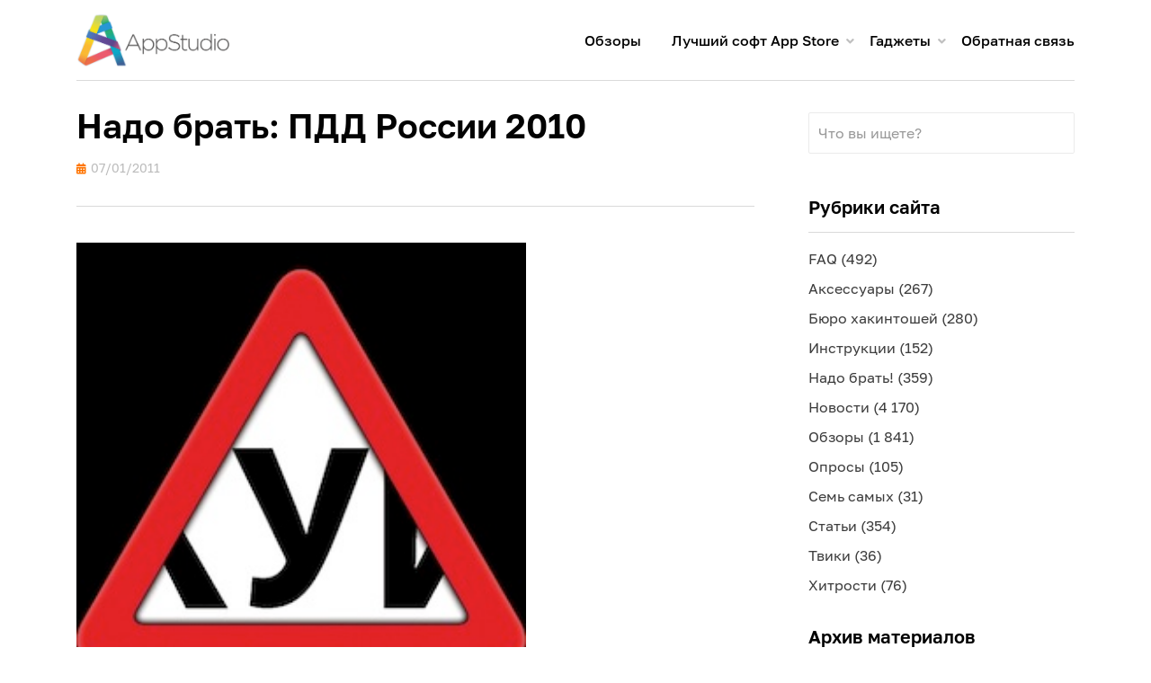

--- FILE ---
content_type: text/css
request_url: https://appstudio.org/wp-content/plugins/download-button-shortcode/css/downloadbutton.css?ver=99.3
body_size: 267
content:
@CHARSET "UTF-8";

#downloadbutton {max-width:500px; background:#e4e4e4; text-align:center; margin:0 auto 20px !important; padding:15px;}
#downloadbutton:hover {background:#ff7400;}
#downloadbutton a {width:100%; height:100%; display:block; text-decoration:none;}
#downloadbutton a:hover {color:#ffffff;}
#downloadbutton a span {font-family: "GolosDemi", Arial; color:#444; font-size:23px; display:block; line-height: 1.2;}
#downloadbutton a em {font-family: "Golos", Arial; color:#444; font-size:13px; font-style:normal; display:block; line-height: 1.5;}
#downloadbutton:hover a span {color:#ffffff;}
#downloadbutton:hover a em {color:#ffffff;}
.dluttonright {float:right;}
.dlbuttonleft {float:left;}
.dlbuttoncenter {margin:0 auto;}
.dlbutton-floatreset {clear:both;}

--- FILE ---
content_type: application/javascript
request_url: https://appstudio.org/wp-content/plugins/cardoza-ajax-search/cardoza_ajax_search.js?ver=5.5.3
body_size: 70
content:
function do_search_js(search_string){
	jQuery.post(the_ajax_script.ajaxurl,jQuery('#search_form').serialize(),
		function(response_from_the_search_function){
			jQuery("#search_result").html(response_from_the_search_function);	
		}
	);
}

